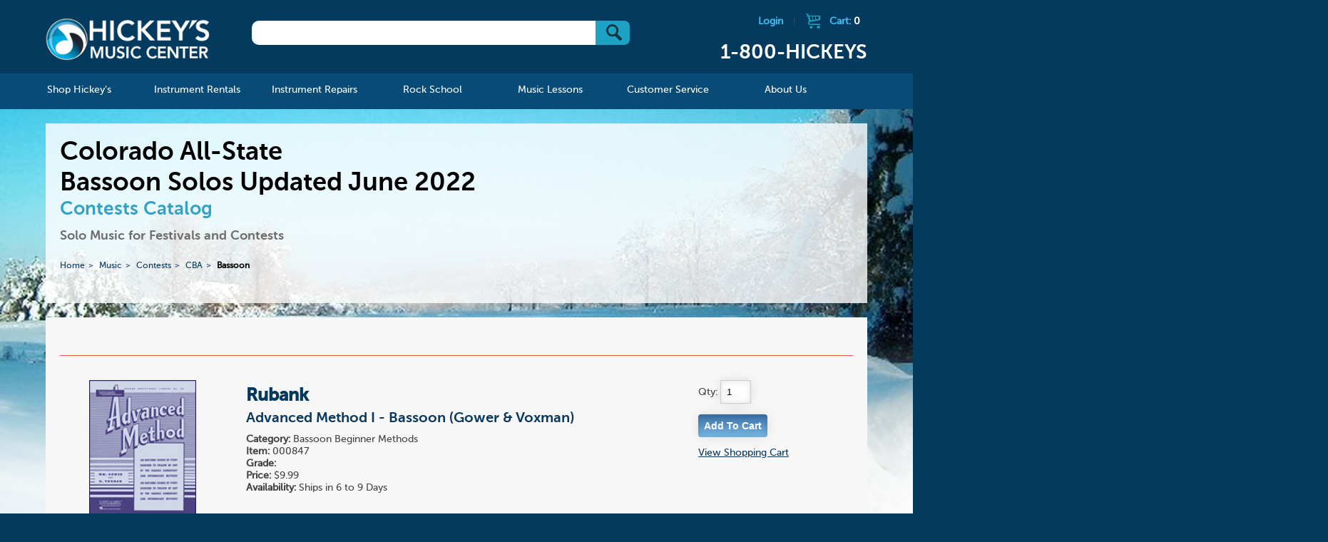

--- FILE ---
content_type: text/html; charset=UTF-8
request_url: https://www.hickeys.com/music/contests/CBA/bassoon.php
body_size: 45501
content:

                        <!DOCTYPE html>
<!--[if lt IE 9]><html class="ie"><![endif]-->
<!--[if gte IE 9]><!-->

<html>
<!--<![endif]-->

<head>
    <meta name="google-site-verification" content="d1uUwtnCoE2wV7BjvjJC3UYEHGTUrMVvSIgz1Ohpywc" />
<!--    <meta name="google-site-verification" content="ICrIIhXMxI0w2s9K3ey7qb22jQwYWdEc6G7E6xGJCa8" />  -->
	
    <meta http-equiv="X-UA-Compatible" content="IE=edge,chrome=1">
			<title>Colorado All-State <br /> Bassoon Solos updated June 2022</title>
	        	<meta name="description" content="Solo Music for Festivals and Contests">
        <meta name="viewport" content="width=device-width, initial-scale=1">
    <link rel="shortcut icon" href="/hickeys.ico" />
    <link rel="stylesheet" href="/assets/css/start2.css">
    <!--[if lt IE 9]>

    <script src="//html5shim.googlecode.com/svn/trunk/html5.js"></script>
    <![endif]-->
    <link rel="stylesheet" href="https://www.hickeys.com/assets/js/featherlight/featherlight.css">
    <link rel="stylesheet" href="https://www.hickeys.com/assets/font-awesome/css/font-awesome.min.css" />
    <script src="https://code.jquery.com/jquery-1.9.0.min.js"></script>
    <script src="https://www.hickeys.com/assets/js/jquery.simplemodal.js"></script>
    <script src="https://www.hickeys.com/assets/js/simple_modal_basic.js"></script>
    <script src="https://www.hickeys.com/assets/mobile-menu/js/modernizr.custom.js"></script>
    <script src="https://www.hickeys.com/assets/mobile-menu/js/jquery.dlmenu.js"></script>
    <script src="https://www.hickeys.com/assets/js/featherlight/featherlight.js"></script>

    <script src="https://www.hickeys.com/assets/js/grids.js"></script>
    <script>
        $(function() {
            $( '#dl-menu' ).dlmenu();
        });
    </script>
    <script>
        $(document).ready(function(e) {
            grids('.instrument_lists li'); //UL grids
            grid_style('.instrument_lists');


        });
    </script>
    <script src='https://www.google.com/recaptcha/api.js'></script>
</head>

<body lang="en">
<div class="header-content-container">
<!-- <div class="header-content-container" style="background: #fff url('../images/bg_home_spring.jpg') no-repeat !important;"> -->
<div id="header">
    <div class="header-content row">
        <h1 id="logo" class="col"><a href="https://www.hickeys.com/index.php">Hickeys Music Center</a></h1>

        <div id="search" class="col">
            <form method="get" action="/search.php">
                <div id="search_box"> <input type="text" name="q" /> <button type="submit" value="Go" class="btns btn_submit">&nbsp;</button></div>

            </form>
        </div><!-- /search -->

        <div id="cart" class="col">
                            <a href="https://www.hickeys.com/cart/login.php" class="logout-link">Login</a> |
                            <a href="https://www.hickeys.com/cart">
                <div class="cart_icon"></div>Cart: <span class="cart_items_header">0            </span></a>
            <h2 class="header-phone">1-800-HICKEYS</h2>
        </div><!-- /cart -->
        <br style="clear:both;" />
    </div>
</div>

<div id="nav">
<div id="nav_main">
<ul id="nav" class="section group">
<li class="col span_1_of_6">
    <a href="https://www.hickeys.com/music/index.php"><span>Shop Hickey's</span></a>
    <div class="sub_nav width-600">
        <div class="sub_nav_content">
            <ul class="d2 grid">
                <li id="catalog">
                    <a href="https://www.hickeys.com/music/catalog.php">Catalog</a>

                    <ul class="d2">
                        <li><a href="https://www.hickeys.com/music/accessories/index.php">Accessories &raquo;</a></li>
						<li><a href="https://www.hickeys.com/music/sound_and_studio/index.php">Sound &amp; Studio &raquo;</a></li>
                        <li><a href="https://www.hickeys.com/music/accessories/manuscript_paper.php">Manuscript Paper</a></li>
<!--                        <li><a href="https://www.hickeys.com/music/fakebooks">Fakebooks</a></li>  -->
                        <li><a href="https://www.hickeys.com/music/jazz_and_combos/">Jazz & Combos</a></li>
                        <li><a href="https://www.hickeys.com/music/piano_and_organ/">Piano &amp; Organ &raquo;</a></li>
                        <li><a href="https://www.hickeys.com/music/vocal/">Vocal &raquo;</a></li>
                        <li><a href="https://www.hickeys.com/music/woodwinds/">Woodwinds &raquo;</a></li>
                        <li><a href="https://www.hickeys.com/music/brass/">Brass &raquo;</a></li>
                        <li><a href="https://www.hickeys.com/music/strings/">Strings &raquo;</a></li>
                        <li><a href="https://www.hickeys.com/music/percussion/">Percussion &raquo;</a></li>
                        <li><a href="https://www.hickeys.com/music/large_ensembles/">Large Ensembles &raquo;</a></li>
                        <li><a href="https://www.hickeys.com/music/guitar/">Guitars & Ukuleles &raquo;</a></li>
                        <li><a href="https://www.hickeys.com/music/orchestral_scores.php">Orchestral Scores</a></li>
<!--                        <li><a href="https://www.hickeys.com/music/orchestral_parts">Orchestral Parts</a></li>  -->
                        <li><a href="https://www.hickeys.com/music/chamber_music/">Chamber Music &raquo;</a></li>
                        <li><a href="https://www.hickeys.com/music/pop_music/">Pop Music &raquo;</a></li>
                        <li>&nbsp;</li>
                    </ul>
                </li>

                <li id="catalog">
                    <ul class="d2 c1">
                        <li><a href="https://www.hickeys.com/music/contests/index.php">Contests &amp; Festivals</a></li>
                        <li><a href="https://www.hickeys.com/music/extras/custom_orders.php">Custom Orders</a></li>
                        <li><a href="https://www.hickeys.com/music/eric_ewazen/">Eric Ewazen Music</a></li>
						<li><a href="https://www.hickeys.com/music/gift_items/">Gift Items</a></li>
                        <li><a href="https://www.hickeys.com/music/gift_ideas.php">Gift Ideas by Price</a></li>
                        <li><a href="https://www.hickeys.com/music/studio/ithaca_college/index.php">Ithaca College Texts</a></li>
                        <li><strong><a href="https://www.hickeys.com/music/new_items/index.php">New Items</a></strong></li>
                        <li><a href="https://www.hickeys.com/music/contests/NYSSMA/">NYSSMA</a></li>
                        <li><a href="https://www.hickeys.com/music/extras/order_by_catalog_number.php">Order by Catalog Number</a></li>
<!--                        <li><a href="https://www.hickeys.com/music/software/index.php">Software &raquo;</a></li>  -->
                        <li><a href="https://www.hickeys.com/music/studio/index.php">Studio Pages</a></li>
                        <li><a href="https://www.hickeys.com/music/text_and_trade_books/index.php">Text &amp; Trade Books &raquo;</a></li>
                        <li><a href="https://www.hickeys.com/music/used_instruments/index.php">Used & Pre-Owned</a></li>
                    </ul>
                </li>
            </ul>
        </div>
    </div>
</li>

<li class="col span_1_of_6 mnav_rentals">
    <a href="https://www.hickeys.com/instrument_rentals/"><span>Instrument Rentals</span></a>

    <div class="sub_nav">
        <div class="sub_nav_content">
            <ul class="d2">
                <li id="how_to_rent_from_hickeys"><a href="https://www.hickeys.com/instrument_rentals/how_to_rent_from_hickeys.php">How To Rent From Hickey's</a></li>
                <li id="peace_of_mind_warranty"><a href="https://www.hickeys.com/instrument_rentals/peace_of_mind_warranty.php">Peace of Mind Warranty</a></li>
                <li id="rental_faq"><a href="https://www.hickeys.com/instrument_rentals/rental_faq.php">Rental FAQ</a></li>
                <li id="rental_price_charts"><a href="https://www.hickeys.com/instrument_rentals/rental_price_charts.php">Rental Price Charts</a></li>
				<li id="double_discount_plan"><a href="https://www.hickeys.com/instrument_rentals/double_discount_plan.php">Double Discount Purchase Plan</a></li>
                <li id="rent_online"><a href="http://www.hickeysmusiconline.com/" target=_rentals><strong>Rent Online Now</strong></a></li>
            </ul>
        </div>
    </div>
</li>

<li class="col span_1_of_6">
    <a href="https://www.hickeys.com/instrument_repairs/"><span>Instrument Repairs</span></a>

    <div class="sub_nav">
        <div class="sub_nav_content">
            <ul class="d2">
                <li id="meet_the_technicians"><a href="https://www.hickeys.com/instrument_repairs/meet_the_technicians.php">Meet The Technicians</a></li>
                <li id="repair_faq"><a href="https://www.hickeys.com/instrument_repairs/repair_faq.php">Repair FAQ</a></li>
                <li id="woodwind_instrument_repair"><a href="https://www.hickeys.com/instrument_repairs/woodwind_instrument_repair.php">Woodwind Instrument Repair</a></li>
                <li id="brass_instrument_repair"><a href="https://www.hickeys.com/instrument_repairs/brass_instrument_repair.php">Brass Instrument Repair</a></li>
                <li id="string_instrument_repair"><a href="https://www.hickeys.com/instrument_repairs/string_instrument_repair.php">String Instrument Repair</a></li>
                <li id="fretted_instrument_repair"><a href="https://www.hickeys.com/instrument_repairs/fretted_instrument_repair.php">Fretted Instrument Repair</a></li>
                <li id="percussion_instrument_repair_"><a href="https://www.hickeys.com/instrument_repairs/percussion_instrument_repair.php">Percussion Instrument Repair</a></li>
                <li id="electronic_instrument_repair"><a href="https://www.hickeys.com/instrument_repairs/electronic_instrument_repair.php">Electronic Instrument Repair</a></li>
            </ul>
        </div>
    </div>
</li>
<li class="col span_1_of_6">
    <a href="https://www.hickeys.com/rock_school/"><span>Rock School</span></a>

	<div class="sub_nav">
		<div class="sub_nav_content">
			<ul class="d2">
<!--				<li><a href="https://www.hickeys.com/rock_school/private_music_lesson.php">Private Music Lessons</a></li>
				<li><a href="https://www.hickeys.com/rock_school/rock_band.php">Rock Band</a></li>
				<li><a href="https://www.hickeys.com/rock_school/instructors.php">Instructors</a></li>
				<li><a href="https://www.hickeys.com/rock_school/rock_registration_covid19.php">Registration</a></li>
				<li><a href="https://docs.google.com/forms/d/e/1FAIpQLScLqYw83IfEDir_-EJwPsN9HAit8kUUOgmnhj6drNYFTGSdMQ/viewform" ALT="Registration" TARGET="googlewin">Registration</a></li>  -->
				<li><a href="https://www.hickeys.com/rock_school/rock_contact.php">Contact</a></li>
			</ul>
		</div>
	</div>
</li>

<li class="col span_1_of_6">
    <a href="https://www.hickeys.com/music_lessons/"><span>Music Lessons</span></a>
	<div class="sub_nav">
		<div class="sub_nav_content">
			<ul class="d2">
<!--				<li><a href="https://www.hickeys.com/music_lessons/music_lessons.php">Private Music Lessons</a></li> -->
				<li><a href="https://www.hickeys.com/music_lessons/instructors.php">Teachers</a></li>
<!--				<li><a href="https://www.hickeys.com/music_lessons/piano_with_alejandro.php">Piano with Alejandro</a></li>  -->
				<li><a href="https://www.hickeys.com/music_lessons/lesson_registration.php">Registration</a></li>
				<li><a href="https://www.hickeys.com/music_lessons/lesson_contact.php">Contact</a></li>
			</ul>
		</div>
	</div>
</li>

<li class="col span_1_of_6">
    <a href="https://www.hickeys.com/customer_service/"><span>Customer Service</span></a>

    <div class="sub_nav">
        <div class="sub_nav_content">
            <ul class="d2">
                <li id="store_policies"><a href="https://www.hickeys.com/customer_service/store_policies.php">Store Policies</a></li>
                <li id="your_order"><a href="https://www.hickeys.com/customer_service/your_order.php">Your Order</a></li>
                <li id="your_privacy"><a href="https://www.hickeys.com/customer_service/your_privacy.php">Your Privacy</a></li>
                <li id="shipping_services"><a href="https://www.hickeys.com/customer_service/shipping_services.php">Shipping Services</a></li>
                <li id="shipping_services"><a href="https://www.hickeys.com/customer_service/our_grading_system.php">Grading System</a></li>
                <li id="faq"><a href="https://www.hickeys.com/customer_service/faq.php">FAQ</a></li>
            </ul>
        </div>
    </div>
</li>

<li class="col span_1_of_6">
    <a href="https://www.hickeys.com/about_hickeys_music/"><span>About Us</span></a>
    <div class="sub_nav direct-right">
        <div class="sub_nav_content">
            <ul class="d2">
                <li id="hickeys_music_center_history"><a href="https://www.hickeys.com/about_hickeys_music/hickeys_music_center_history.php">Hickey's Music Center History</a></li>
                <li id="directions"><a href="https://www.hickeys.com/about_hickeys_music/directions.php">Directions to Our Store</a></li>
                <li id="employment"><a href="https://www.hickeys.com/about_hickeys_music/employment.php">Employment</a></li>
				<li><a href="https://www.hickeys.com/blog/">The Blog</a></li>
                <li id="contact_us"><a href="https://www.hickeys.com/about_hickeys_music/contact_us.php">Contact Us</a></li>
            </ul>
        </div>
    </div>
</li>

</ul><!-- /nav -->
</div><!-- /nav_desktop -->

<div id="nav_mobile">
<a href="https://www.hickeys.com/" id="logo_mobile"><img id="header_mobile" src="https://www.hickeys.com/assets/images/tiny-logo.png" alt="Hickeys Music Center" border></a>

<ul id="mobile_icons">
<li class="menu top">
<div id="dl-menu" class="dl-menuwrapper">
<button class="dl-trigger">Open Menu</button>

<ul class="dl-menu">
<li>
    <a href="https://www.hickeys.com/music/index.php">Shop Hickey's</a>

    <ul class="dl-submenu">
        <li><a href="https://www.hickeys.com/music/accessories/index.php">Accessories &raquo;</a></li>
		<li><a href="https://www.hickeys.com/music/sound_and_studio/index.php">Sound &amp; Studio &raquo;</a></li>
        <li><a href="https://www.hickeys.com/music/accessories/manuscript_paper.php">Manuscript Paper</a></li>
<!--        <li><a href="https://www.hickeys.com/music/fakebooks">Fakebooks</a></li>  -->
        <li><a href="https://www.hickeys.com/music/jazz_and_combos/">Jazz & Combos</a></li>
        <li><a href="https://www.hickeys.com/music/piano_and_organ/">Piano &amp; Organ &raquo;</a></li>
        <li><a href="https://www.hickeys.com/music/vocal/">Vocal &raquo;</a></li>
        <li><a href="https://www.hickeys.com/music/woodwinds/">Woodwinds &raquo;</a></li>
        <li><a href="https://www.hickeys.com/music/brass/">Brass &raquo;</a></li>
        <li><a href="https://www.hickeys.com/music/strings/">Strings &raquo;</a></li>
        <li><a href="https://www.hickeys.com/music/percussion/">Percussion &raquo;</a></li>
        <li><a href="https://www.hickeys.com/music/large_ensembles/">Large Ensembles &raquo;</a></li>
        <li><a href="https://www.hickeys.com/music/guitar/">Guitars & Ukuleles &raquo;</a></li>
        <li><a href="https://www.hickeys.com/music/orchestral_scores.php">Orchestral Scores</a></li>
<!--        <li><a href="https://www.hickeys.com/music/orchestral_parts">Orchestral Parts</a></li>  -->
        <li><a href="https://www.hickeys.com/music/chamber_music/index-same-instrument.php">Chamber Music - Same Instrument&raquo;</a></li>
        <li><a href="https://www.hickeys.com/music/chamber_music/">Chamber Music &raquo;</a></li>
        <li><a href="https://www.hickeys.com/music/pop_music/">Pop Music &raquo;</a></li>

        <li>&nbsp;*&nbsp;&nbsp;&nbsp;&nbsp;&nbsp;&nbsp;*&nbsp;&nbsp;&nbsp;&nbsp;&nbsp;&nbsp;*</li>

        <li><a href="https://www.hickeys.com/music/contests/index.php">Competitions &raquo;</a></li>
        <li><a href="https://www.hickeys.com/music/extras/custom_orders.php">Custom Orders</a></li>
        <li><a href="https://www.hickeys.com/music/eric_ewazen/">Eric Ewazen Music</a></li>
		<li><a href="https://www.hickeys.com/music/gift_items/">Gift Items &raquo;</a></li>
        <li><a href="https://www.hickeys.com/music/gift_ideas.php">Gift Ideas by Price &raquo;</a></li>
        <li><a href="https://www.hickeys.com/music/studio/ithaca_college/index.php">Ithaca College Texts &raquo; </a></li>
        <li><strong><a href="https://www.hickeys.com/music/new_items/index.php">New Items &raquo;</a></strong></li>
        <li><a href="https://www.hickeys.com/music/contests/NYSSMA/">NYSSMA &raquo;</a></li>
        <li><a href="https://www.hickeys.com/music/extras/order_by_catalog_number.php">Order by Catalog Number</a></li>
<!--    <li><a href="https://www.hickeys.com/music/software/index.php">Software &raquo;</a></li>  -->
        <li><a href="https://www.hickeys.com/music/studio/index.php">Studio Pages &raquo;</a></li>
        <li><a href="https://www.hickeys.com/music/text_and_trade_books/index.php">Text &amp; Trade Books &raquo;</a></li>
        <li><a href="https://www.hickeys.com/music/used_instruments/index.php">Used & Pre-Owned &raquo;</a></li>
        <li>&nbsp;</li>
    </ul>
</li>

<li>
    <a href="https://www.hickeys.com/instrument_rentals/">Instrument Rentals</a>

    <ul class="dl-submenu">
        <li id="how_to_rent_from_hickeys"><a href="https://www.hickeys.com/instrument_rentals/how_to_rent_from_hickeys.php">How To Rent From Hickeys</a></li>
        <li id="peace_of_mind_warranty"><a href="https://www.hickeys.com/instrument_rentals/peace_of_mind_warranty.php">Peace of Mind Warranty</a></li>
        <li id="rental_faq"><a href="https://www.hickeys.com/instrument_rentals/rental_faq.php">Rental FAQ</a></li>
        <li id="rental_price_charts"><a href="https://www.hickeys.com/instrument_rentals/rental_price_charts.php">Rental Price Charts</a></li>
		<li id="double_discount_plan"><a href="https://www.hickeys.com/instrument_rentals/double_discount_plan.php">Double Discount Purchase Plan</a></li>
        <li id="rent_online"><a href="https://www.hickeys.com/instrument_rentals/rent_online.php">Rent Online</a></li>
    </ul>
</li>

<li>
    <a href="https://www.hickeys.com/instrument_repairs/">Instrument Repairs</a>

    <ul class="dl-submenu">
        <li id="meet_the_technicians"><a href="https://www.hickeys.com/instrument_repairs/meet_the_technicians.php">Meet The Technicians</a></li>
        <li id="repair_faq"><a href="https://www.hickeys.com/instrument_repairs/repair_faq.php">Repair FAQ</a></li>
        <li id="woodwind_instrument_repair"><a href="https://www.hickeys.com/instrument_repairs/woodwind_instrument_repair.php">Woodwind Instrument Repair</a></li>
        <li id="brass_instrument_repair"><a href="https://www.hickeys.com/instrument_repairs/brass_instrument_repair.php">Brass Instrument Repair</a></li>
        <li id="string_instrument_repair"><a href="https://www.hickeys.com/instrument_repairs/string_instrument_repair.php">String Instrument Repair</a></li>
        <li id="fretted_instrument_repair"><a href="https://www.hickeys.com/instrument_repairs/fretted_instrument_repair.php">Fretted Instrument Repair</a></li>
        <li id="percussion_instrument_repair_"><a href="https://www.hickeys.com/instrument_repairs/percussion_instrument_repair.php">Percussion Instrument Repair</a></li>
        <li id="electronic_instrument_repair"><a href="https://www.hickeys.com/instrument_repairs/electronic_instrument_repair.php">Electronic Instrument Repair</a></li>
    </ul>
</li>
<li>
    <a href="https://www.hickeys.com/rock_school/">Rock School</a>
    <ul class="dl-submenu">
<!--        <li><a href="https://www.hickeys.com/rock_school/private_music_lesson.php">Private Music Lessons</a></li>
        <li><a href="https://www.hickeys.com/rock_school/rock_band.php">Rock Band</a></li>
        <li><a href="https://www.hickeys.com/rock_school/audio_production.php">Audio Production</a></li>
        <li><a href="https://www.hickeys.com/rock_school/instructors.php">Instructors</a></li>
   <li><a href="https://www.hickeys.com/rock_school/rock_registration.php">Registration</a></li>  -->
		<li><a href="https://docs.google.com/forms/d/e/1FAIpQLScLqYw83IfEDir_-EJwPsN9HAit8kUUOgmnhj6drNYFTGSdMQ/viewform" ALT="Registration" TARGET="googlewin">Registration</a></li>
        <li><a href="https://www.hickeys.com/rock_school/rock_contact.php">Contact</a></li>
    </ul>
</li>
<li>
    <a href="https://www.hickeys.com/music_lessons/">Music Lessons</a>
    <ul class="dl-submenu">
<!--        <li><a href="https://www.hickeys.com/music_lessons/music_lessons.php">Music Lessons</a></li>  -->
        <li><a href="https://www.hickeys.com/music_lessons/instructors.php">Teachers</a></li>
        <li><a href="https://www.hickeys.com/music_lessons/lesson_registration.php">Registration</a></li>
        <li><a href="https://www.hickeys.com/music_lessons/lesson_contact.php">Contact</a></li>
    </ul>
</li>
<li>
    <a href="https://www.hickeys.com/customer_service/">Customer Service</a>
    <ul class="dl-submenu">
        <li id="store_policies"><a href="https://www.hickeys.com/customer_service/store_policies.php">Store Policies</a></li>
        <li id="your_order"><a href="https://www.hickeys.com/customer_service/your_order.php">Your Order</a></li>
        <li id="your_privacy"><a href="https://www.hickeys.com/customer_service/your_privacy.php">Your Privacy</a></li>
        <li id="shipping_services"><a href="https://www.hickeys.com/customer_service/shipping_services.php">Shipping Services</a></li>
        <li id="faq"><a href="https://www.hickeys.com/customer_service/faq.php">FAQ</a></li>
    </ul>
</li>
<li>
    <a href="https://www.hickeys.com/about_hickeys_music/">About Us</a>
    <ul class="dl-submenu">
        <li id="hickeys_music_center_history"><a href="https://www.hickeys.com/about_hickeys_music/hickeys_music_center_history.php">Hickey's Music Center History</a></li>
        <li id="directions"><a href="https://www.hickeys.com/about_hickeys_music/directions.php">Directions</a></li>
        <li id="employment"><a href="https://www.hickeys.com/about_hickeys_music/employment.php">Employment</a></li>
		<li id="blog"><a href="https://www.hickeys.com/blog/">The Blog</a></li>
        <li id="contact_us"><a href="https://www.hickeys.com/about_hickeys_music/contact_us.php">Contact Us</a></li>
    </ul>
</li>

</ul><!-- /nav -->
</div>
</li>

<li class="call top">
    <a href="tel:1-800-HICKEYS"> </a>
</li>

<li class="shopping top">
    <a href="https://www.hickeys.com/cart"> </a>
</li>

</ul>
</div>
</div><!-- /nav -->            <div id="page">
                <div id="titles">
                <h1>Colorado All-State <br /> Bassoon Solos Updated June 2022</h1>
                <h2>Contests Catalog</h2>
                <h3>Solo Music for Festivals and Contests</h3>
                <ul id='breadcrumbs'>
<li><a href='https://www.hickeys.com/'>Home</a></li>
<li><a  href='https://www.hickeys.com/music'>Music</a></li>
<li><a  href='https://www.hickeys.com/music/contests'>Contests</a></li>
<li><a  href='https://www.hickeys.com/music/contests/CBA'>CBA</a></li>
<li class="current" href="https://www.hickeys.com/music/contests/CBA/bassoon.php">Bassoon</li>
</ul>
            </div>
            
            
            
            
            
            <ul id="product_list">
            <li class="name">&nbsp;</li>
            
                            <li class="item">
                                <ul class="group">
                                    <li class="col span_1_of_5"><a href="https://www.hickeys.com/music/contests/CBA/bassoon/products/sku000847-rubank-gowervoxman-advanced-method-ibassoon.php"><img src="https://www.hickeys.com/assets/product_img/img/rubadv.gif" class="prd_img" style="max-width:150px;" /></a></li>
                                    <li class="col span_3_of_5">
                                        <div class="padded">
                                            <h4><b>Rubank</b><br /><a href="https://www.hickeys.com/music/contests/CBA/bassoon/products/sku000847-rubank-gowervoxman-advanced-method-ibassoon.php">Advanced Method I - Bassoon (Gower & Voxman)</a></h4>
                                            <!--<br /><br />-->
                                            
                                            <b>Category:</b> Bassoon Beginner Methods<br />
                                            <b>Item:</b> 000847<br />
                                            <b>Grade:</b> <br />
                                            <!--<b>Price:</b> $9.99<br />-->
                                            <B>Price:</B> $9.99<br />
                                            <b>Availability:</b> Ships in 6 to 9 Days
                                        </div>
                                    </li>

                                    <li class="col span_1_of_5">
                                        <form method="post" action="https://www.hickeys.com/cart/index.php" class="add_cart_form">
                                            Qty: <input type="text" name="cart[000847][qty]" size="2" value="1"/><br />


                                            <input type="hidden" name="cart[000847][name]" value="Advanced Method I - Bassoon (Gower & Voxman)" />
                                            <input type="hidden" name="cart[000847][description]" value="Rubank" />
                                            <input type="hidden" name="cart[000847][part_number]" value="000847" />
                                            <input type="hidden" name="cart[000847][price]" value="9.99" />
                                            <input type="hidden" name="cart[000847][img]" value="rubadv.gif" />
                                            <input class="form_button" style="cursor:pointer;" type="submit" name="button" value="Add To Cart"  />
                                        </form>
                                        <div class="cart_response"></div>
                                        <a href="https://www.hickeys.com/cart">View Shopping Cart</a>
                                    </li>
                                </ul>

                                <br style="clear:both;" />
                            </li><!-- /item -->
                            
            </ul>
            
            
            
            <div align="center"></div>
            <script src="https://www.hickeys.com/cart/cart_ajax.js"></script>
                        </div>
            </div>
<div id="footer">
	<footer>
		<div class="footer_left">
			<p>Questions or Comments about this site? Please contact <a href="mailto:webmaster@hickeys.com">webmaster@hickeys.com</a></p>
			<p>Questions about an order? Please contact us at <a href="mailto:orders@hickeys.com">orders@hickeys.com</a></p>
		</div>
		<div class="footer_mid">
			<ul>
				<li><a href="https://www.hickeys.com/music/studio/ithaca_college/index.php"><img src="https://www.hickeys.com/assets//images/ico_ithaca_collge_footer.png"><br/>Ithaca College Texts</a></li>
			</ul>

		</div><!--footer_mid-->

		<div class="footer_nav">
			<ul>
				<li><a href="https://www.hickeys.com/">Home</a></li>
				<li><a href="https://www.hickeys.com/search.php">Search</a></li>
				<li><a href="https://www.hickeys.com/customer_service/">Customer Service</a></li>
				<li><a href="https://www.hickeys.com/music/gift_ideas.php">Gift Ideas</a></li>
<!--				<li><a href="https://www.hickeys.com/music/our_grading_system.php">Grading</a></li>  -->
				<li><a href="https://www.hickeys.com/customer_service/our_grading_system.php">Grading</a></li>
				<li><a href="https://www.hickeys.com/customer_service/store_policies.php">Store Policies</a></li>
				<li><a href="https://www.hickeys.com/about_hickeys_music/">About Us</a></li>
				<li><a href="https://www.hickeys.com/about_hickeys_music/employment.php">Employment</a></li>
				<li><a href="https://www.hickeys.com/cart/">Shopping Cart</a></li>
			</ul>
		</div>
		
		<!--footer_nav-->

		<div class="clear"></div>

		<div class="footer_bottom">
		<div class="footer_social">
			<ul>
				<li><a class="ad_footer_twitter" href="https://twitter.com/hickeysmusic" target="_blank"><img src="https://www.hickeys.com/assets//images/ico_twitter.png"></a></li>
				<li><a class="ad_footer_facebook" href="https://www.facebook.com/Hickeysmusic/" target="_blank"><img src="https://www.hickeys.com/assets//images/ico_facebook.png"></a></li>
				<li><a class="ad_footer_instagram" href="https://www.instagram.com/hickeysmusic/" target="_blank"><img src="https://www.hickeys.com/assets//images/ico_instagram.jpg"></a></li>
			</ul>
		</div>
		<div class="footer_payment_cc">
			<ul>
				<li><em class="ad_footer_visa">Visa</em></li>
				<li><em class="ad_footer_mastercard">Mastercard</em></li>
				<li><em class="ad_footer_discover">Discover</em></li>
				<li><em class="ad_footer_amex">American Express</em></li>
			</ul>
		</div>
		
		<!--footer_ads_top-->

		<div class="footer_verisign">
			<a href="#"><img src="https://www.hickeys.com/assets//images/ico_verisign_footer.png" /></a>
		</div>
		<div class="clear"></div>
		<div class="footer_copyright">
			<p>All Contents &copy; 1994-2026 Hickey's Music Center <span>|</span> Created in harmony with The Cyrus Company</p>
		</div>
<!-- 	</div>  -->

	<!--footer_bottom -->

	</footer>
</div>
<!-- /footer -->
<div class="modal_content" id="content_woodwind">
    <h2>Woodwind Instrumentation Codes</h2>
    <p>
        Following many of the titles in our Wind Ensemble catalog, you will see a set of numbers enclosed in square brackets, as in this example:
    </p>

    <p>
    <table border="0" cellpadding="5" cellspacing="0" class="cart_tbl">
        <tbody>
        <tr>
<!--            <th width="50">&nbsp;</th>
            <th width="70">Order Qty</th> -->
            <th align="left" width="500">Description</th>
            <th width="50">Price</th>
        </tr>

        <tr>
<!--            <td>&nbsp;</td>
            <td align="center">Qty.<br><input name="item-26746|Rimsky-Korsakov|Quintet in Bb|28.75" size="3" maxlength="4" type="text"></td> -->
            <td align="left" width="500"><b>Rimsky-Korsakov</b><br/>Quintet in Bb [1011-1 w/piano]<br/>Item: 26746</td>
            <td align="center">$28.75</td>
        </tr>
        </tbody>
    </table>

    </p>

    <p>
        The bracketed numbers tell you the precise instrumentation of the ensemble. The first number stands for <b>Flute</b>, the second for <b>Oboe</b>, the third for <b>Clarinet</b>, the fourth for <b>Bassoon</b>, and the fifth (separated from the woodwinds by a dash) is for <b>Horn</b>. Any additional instruments (Piano in this example) are indicated by "w/" (meaning "with") or by using a plus sign.
    </p><p>
    </p><center>
        <b>Flute&nbsp;&nbsp;&nbsp;Oboe&nbsp;&nbsp;&nbsp;Clarinet&nbsp;&nbsp;&nbsp;Bassoon&nbsp;&nbsp;&nbsp;—&nbsp;&nbsp;&nbsp;Horn</b>
    </center>
    <p>
        This woodwind quartet is for 1 Flute, no Oboe, 1 Clarinet, 1 Bassoon, 1 Horn and Piano.
    </p><p>
        Sometimes there are instruments in the ensemble other than those shown above. These are linked to their respective principal instruments with either a "d" if the same player doubles the instrument, or a "+" if an extra player is required. Whenever this occurs, we will separate the first four digits with commas for clarity. Thus a double reed quartet of 2 oboes, english horn and bassoon will look like this:</p><p>
    </p><center>
        0,2+1,0,1-0
    </center>
    <p>
        Note the "2+1" portion means "2 oboes plus english horn"
    </p><p>
        Titles with no bracketed numbers are assumed to use "Standard Instrumentation."  The following is considered to be Standard Instrumentation:

    </p><ul>
        <li><b>Duo</b> - Flute &amp; Clarinet - or [1010-0]
        </li><li><b>Trio</b> - Flute, Oboe &amp; Clarinet - or [1110-0]
        </li><li><b>Quartet</b> - Flute, Oboe, Clarinet &amp; Bassoon - or [1111-0]
        </li><li><b>Quintet</b> - Flute, Oboe, Clarinet, Bassoon &amp; Horn - [or 1111-1]
        </li></ul>
</div><!--content_woodwind-->

<div class="modal_content" id="content_brassensemble">
    <h2>Brass Instrumentation Codes</h2>
    <p>Following many of the titles in our Brass Ensemble catalog, you will see a set of five numbers enclosed in square brackets, as in this example:

    </p><p>

    <table border="0" cellpadding="5" cellspacing="0" class="cart_tbl">
        <tbody><tr>
<!--            <th width="50">&nbsp;</th>
            <th width="70">Order Qty</th>  -->
            <th align="left" width="500">Description</th>
            <th width="50">Price</th>
        </tr>

        <tr>
<!--            <td>&nbsp;</td>
            <td align="center">Qty.<br><input name="item-02158|Copland|Fanfare for the Common Man [343.01]|14.95" size="3" maxlength="4" type="text"></td>  -->
            <td align="left" width="500"><b>Copland</b><br/>Fanfare for the Common Man [343.01 w/tympani]<br/>Item: 02158</td>
            <td align="center">$14.95</td>
        </tr>

        </tbody></table>

    </p><p>

        The bracketed numbers tell you how many of each instrument are in the ensemble. The first number stands for <b>Trumpet</b>, the second for <b>Horn</b>, the third for <b>Trombone</b>, the fourth (separated from the first three by a dot) for <b>Euphonium</b> and the fifth for <b>Tuba</b>.  Any additional instruments (Tympani in this example) are indicated by a "w/" (meaning "with") or by using a plus sign.
    </p><p>
    </p><center>
        <b>Trumpet &nbsp; &nbsp; Horn &nbsp; &nbsp; Trombone &nbsp; . &nbsp; Euphonium &nbsp; &nbsp; Tuba</b>
    </center>
    <p>
        Thus, the Copland <i>Fanfare</i> shown above is for 3 Trumpets, 4 Horns, 3 Trombones, no Euphonium, 1 Tuba and Tympani. There is no separate number for Bass Trombone, but it can generally be assumed that if there are multiple Trombone parts, the lowest part can/should be performed on Bass Trombone.

    </p><p>

        Titles listed in our catalog without bracketed numbers are assumed to use "Standard Instrumentation."  The following is considered to be Standard Instrumentation:

    </p><ul>
        <li><b>Brass Duo</b> - Trumpet &amp; Trombone, or [101.00]
        </li><li><b>Brass Trio</b> - Trumpet, Horn &amp; Trombone, or [111.00]
        </li><li><b>Brass Quartet</b> - 2 Trumpets, Horn &amp; Trombone, or [211.00]
        </li><li><b>Brass Quintet</b> - 2 Trumpets, Horn, Trombone &amp; Tuba, or [211.01]
        </li><li><b>Brass Sextet and greater</b> - No Standard Instrumentaion
        </li></ul>

    People often ask us about "PJBE" or "Philip Jones" instrumentation.  This is a special instrumentation adopted and perfected by the Philip Jones Brass Ensemble.  It consists of the forces 414.01, and often includes Percussion and/or Tympani.  In addition, there are often doublings in the Trumpet section
    - Piccolo and Flugelhorn being the most common.  While this instrumentation has come to be common, it is still not "Standard" as many Brass Dectets use very different forces, most often with more Horns than PJBE.


</div><!--content_woodwind-->

<div class="modal_content" id="content_stringensemble">
    <h2>String Instrumentation Codes</h2>
    <p>Following many of the titles in our String Ensemble catalog, you will see a set of four numbers enclosed in square brackets, as in this example:

    </p><p>

    <table border="0" cellpadding="5" cellspacing="0" class="cart_tbl">
        <tbody><tr>
<!--            <th width="50">&nbsp;</th>
            <th width="70">Order Qty</th> -->
            <th align="left" width="500">Description</th>
            <th width="50">Price</th>
        </tr>

        <tr>
<!--            <td>&nbsp;</td>
            <td align="center">Qty.<br><input name="item-32599|Atwell|Vances Dance|8.95" size="3" maxlength="4" type="text"></td>  -->
            <td align="left" width="500"><b>Atwell</b><br/>Vance's Dance [0220]<br/>Item: 32599</td>
            <td align="center">$8.95</td>
        </tr>
        </tbody></table>

    </p><p>

        These numbers tell you how many of each instrument are in the ensemble.  The first number stands for <b>Violin</b>, the second for <b>Viola</b>, the third for <b>Cello</b>, and the fourth for <b>Double Bass</b>.  Thus, this string quartet is for 2 Violas and 2 Cellos, rather than the usual 2110.

        Titles with no bracketed numbers are assumed to use "Standard Instrumentation."  The following is considered to be Standard Instrumentation:

    </p><ul>
        <li><b>String Duo</b> - Viola &amp; Viola - [1100]
        </li><li><b>String Trio</b> - Violin, Viola, Cello - [1110]
        </li><li><b>String Quartet</b> - 2 Violins, Viola, Cello - [2110]
        </li><li><b>String Quintet</b> - 2 Violins, Viola, Cello, Bass - [2111]
        </li></ul>
</div><!--content_woodwind-->
<div class="modal_content" id="content_orchestra">
    <h2>Orchestra & Band Instrumentation Codes</h2>
    <p>Following some titles in our Orchestra &amp; Band catalogs, you will see a numeric code enclosed in square brackets, as in these examples:

    </p><p>

    <table border="0" cellpadding="5" cellspacing="0" class="cart_tbl">

        <tbody><tr>
            <th width="50">&nbsp;</th>
            <th width="70">Order Qty</th>
            <th align="left" width="500">Description</th>
            <th width="50">Price</th>
        </tr>

        <tr>
<!--            <td>&nbsp;</td>
            <td align="center">Qty.<br><input name="item-00001|||0.00" size="3" maxlength="4" type="text"></td>  -->
            <td align="left" width="500"><b>Beethoven</b><br/>Symphony No 1 in C, op 21 <br/> [2,2,2,2-2,2,0,0, tymp, 44322] </td>
            <td align="center">$150.00</td>
        </tr>

        <tr>
<!--            <td>&nbsp;</td>
            <td align="center">Qty.<br><input name="item-00001|||0.00" size="3" maxlength="4" type="text"></td>  -->
            <td align="left" width="500"><b>Jones</b><br/>Wind Band Overture<br> [2+1,1,3+ac+bc,2,SATB-2+2,4,3+1,1, tymp, percussion, double bass] </td>
            <td align="center">$85.00</td>
        </tr>

        <tr>
<!--            <td>&nbsp;</td>
            <td align="center">Qty.<br><input name="item-00002||[|0.00" size="3" maxlength="4" type="text"></td>  -->
            <td align="left" width="500"><b>MacKenzie</b><br/>Hines Pond Fantasy (DePaolo) <br> [2d1+1,1,2+1,1-2,2(+2),3,0, perc, tymp, 44322, Eb clarinet, SAATB saxes, trombone solo] </td>
            <td align="center">$75.00</td>
        </tr>

        </tbody></table>

    </p><p>

        The bracketed numbers tell you the precise instrumentation of the ensemble. The system used above is standard in the orchestra music field. The first set of numbers (before the dash) represent the <b>Woodwinds</b>. The set of numbers after the dash represent the <b>Brass</b>. <b>Percussion</b> is abbreviated following the brass. <b>Strings</b> are represented with a series of five digits representing the quantity of each part  (first violin, second violin, viola, cello, bass). Other Required and Solo parts follow the strings: </p><p>
    </p><center>
        <b>Woodwinds—Brass, &nbsp; Percussion, &nbsp; Strings, &nbsp; Other</b>
    </center>
    <p>

        Principal auxilary instruments (piccolo, english horn, bass clarinet, contrabassoon, wagner tuba, cornet &amp; euphonium) are linked to their respective instruments with either a "d" if the same player doubles the auxiliary instrument, or a "+" if an extra player is required. Instruments shown in parenthesis are optional and may be omitted.
    </p><p>
        <b>Example 1 - Beethoven:</b>
    </p><p>
    </p><center>
        [2,2,2,2-2,2,0,0, tymp, 44322]
    </center>
    <p>
        The Beethoven example is typical of much Classical and early Romantic fare. In this case, the winds are all doubled (2 flutes, 2 oboes, 2 clarinets and 2 bassoons), and there are two each horns and trumpets. There is no low brass. There is tympani.  Strings are a standard 44322 configuration (4 first violin, 4 second violin, 3 viola, 2 cello, 2 bass).  Sometimes strings are simply listed as "str," which means 44322 strings.


    </p><p>
        <b>Example 2 - Jones:</b> (concert band/wind ensemble example)
    </p><p>
    </p><center>
        [2+1,1,3+ac+bc,2,SAATB-2+2,4,3+1,1, tymp, percussion, double bass]
    </center>
    <p>
        The second example is common for a concert band or wind ensemble piece.  This ficticious work is for 2 flutes (plus piccolo), 1 oboe, 3 clarinets plus alto and bass clarinets, 2 bassoons, 5 saxes (soprano, 2 altos, tenor &amp; bari), 2 trumpets (plus 2 cornets), 3 trombones, euphonium, tuba, tympani, percussion and double bass. Note the inclusion of the saxes after bassoon for this band work. Note also that the separate euphonium part is attached to trombone with a plus sign. For orchestral music, saxes are at the end (see <b>Saxophones </b>below. It is highly typical of band sets to have multiple copies of parts, especially flute, clarinet, sax, trumpet, trombone &amp; percussion. Multiples, if any, are not shown in this system. The numbers represent only distinct parts, not the number of copies of a part.

    </p><p>
        <b>Example 3 - MacKenzie:</b> (a fictional work, by the way).
    </p><p>
    </p><center>
        [2d1+1,1,2+1,1-2,2(+2),3,0, perc, tymp, 66432, Eb clarinet, SAATB saxes, trombone solo]
    </center>
    <p>
        In the third example, we have a rather extreme use of the system. It is an orchestral work for piccolo, 2 flutes (1 of whom doubles on piccolo), 1 oboe, 2 clarinets plus an additional bass clarinet, 1 bassoon, 2 horns, 2 trumpets (plus an optional 2 cornets), 3 trombones, no tuba, percussion, tympani, 6 first violins, 6 second violins, 4 violas, 3 cellos, 2 double basses, Eb clarinet (as an additional chair, not doubled), 5 saxes (soprano, 2 alto, tenor &amp; baritone) &amp; a trombone soloist.
    </p><p>
        <b>Note: </b>This system lists Horn before Trumpet. This is standard orchestral nomenclature. Unless otherwise noted, we will use this system for both orchestra and band works (in most band scores, Trumpet precedes Horn, and sometimes Oboe &amp; Bassoon follow Clarinet). Also, it should be noted that Euphonium can be doubled by either Trombone or Tuba. Typically, orchestra scores have the tuba linked to euphonium, but it does happen where Trombone is the principal instead.
    </p><p>
        <b>Saxophones</b>, when included in orchestral music (they rarely are) will be shown in the "other instrument" location after strings and before the soloist, if any. However for band music, they are commonly present and therefore will be indicated after bassoon as something similar to "SAATB" where S=soprano, A=alto, T=tenor and B=baritone. Letters that are duplicated (as in A in this example) indicate multiple parts.
    </p><p>
        And finally, here is one more way to visualize the above code sequence:
    </p><ul>
        <li>Flute (doubles or with additional Piccolo)
        </li><li>Oboe (doubles or with additional English Horn)
        </li><li>Clarinet (doubles or with additional Bass Clarinet)
        </li><li>Bassoon (doubles or with additional Contrabassoon)
        </li><li>Saxophones (band music only, showing SATB voicing)
        </li><li>- (dash)
        </li><li>Horn (doubles or with additional Wagner Tuba)
        </li><li>Trumpet (doubles or with additional Cornet)
        </li><li>Trombone (doubles or with additional Euphonium)
        </li><li>Tuba (doubles or with additional Euphonium)
        </li><li>Percussion
        </li><li>Tympani
        </li><li>Strings (1st &amp; 2nd Violin, Viola, Cello, Bass)
        </li><li>Other Required Parts
        </li><li>Soloist(s)
        </li></ul>
</div><!--content_woodwind-->

<script type="text/javascript">
var gaJsHost = (("https:" == document.location.protocol) ?
"https://ssl." : "http://www.");
document.write(unescape("%3Cscript src='" + gaJsHost +
"google-analytics.com/ga.js' type='text/javascript'%3E%3C/script%3E"));
</script>
<script type="text/javascript">
try {
var pageTracker = _gat._getTracker("UA-3034859-1");
pageTracker._trackPageview();
} catch(err) {}
</script>









<script defer src=https://connect.podium.com/widget.js#ORG_TOKEN=b722fcc6-9266-4fe4-bac4-e25f749f6993 id="podium-widget" organization-api-token="b722fcc6-9266-4fe4-bac4-e25f749f6993"></script>

</body>
</html>            

--- FILE ---
content_type: application/javascript
request_url: https://www.hickeys.com/assets/js/grids.js
body_size: 482
content:
function grids(element){
	jQuery(element).hover(function(){
	//var parent_width = jQuery(this).find('a:first').width();
	//var adjusted_pos_left = parent_width+40;
	var left_margin =-100;
	var top_margin = 0;
	var left_offset = jQuery(this).find('a:first').offset().left;
	var parent_width = jQuery(this).find('a:first').width();
	var adjusted_pos_left = left_offset+parent_width+left_margin;
	var top_offset =  jQuery(this).find('a:first').offset().top;
	var parent_height =  jQuery(this).find('a:first').height();
	var adjusted_pos_top = (top_offset)-top_margin;
	 
	//alert(adjusted_pos_top);
	//jQuery(this).find('li:last').append( $( "top: "+jQuery(this).offset().top ) );
	//alert(parent_height); 
	jQuery(this).find('ul:first').css({ 
	"left": +adjusted_pos_left+"px",
	"top": +adjusted_pos_top+"px"
	}); 
	
	//add arrow
	//jQuery(this).find('li:first').after( "<em class=\"arrow_sm\"></em>" );
	
	jQuery(this).find('ul:first').stop( true, true ).delay(100).show("fast").fadeIn("fast");
	//jQuery(this).find('ul:first').stop( true, true ).show("slow").fadeIn("fast");
	
	},
	function(){
	jQuery(this).find('ul:first').stop( true, true ).delay(100).hide("fast").fadeOut("fast");
	}); 
	
}


function grid_style(element){
	//add arrows to elements
	jQuery(element+' li').has('ul').children('a').append('<em class="arrow_sm"></em>');
}